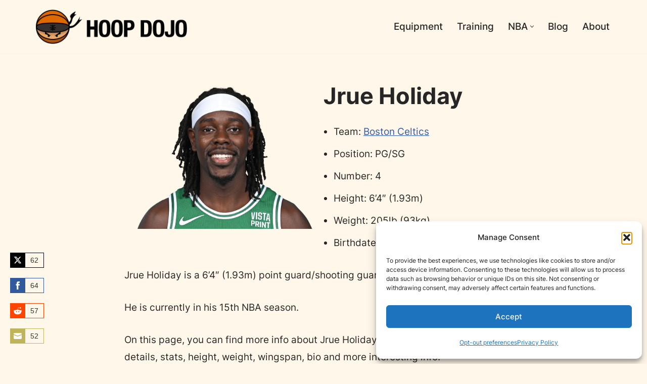

--- FILE ---
content_type: text/html; charset=utf-8
request_url: https://www.google.com/recaptcha/api2/aframe
body_size: 269
content:
<!DOCTYPE HTML><html><head><meta http-equiv="content-type" content="text/html; charset=UTF-8"></head><body><script nonce="51Zz9xG8upghC6VxKfIiVA">/** Anti-fraud and anti-abuse applications only. See google.com/recaptcha */ try{var clients={'sodar':'https://pagead2.googlesyndication.com/pagead/sodar?'};window.addEventListener("message",function(a){try{if(a.source===window.parent){var b=JSON.parse(a.data);var c=clients[b['id']];if(c){var d=document.createElement('img');d.src=c+b['params']+'&rc='+(localStorage.getItem("rc::a")?sessionStorage.getItem("rc::b"):"");window.document.body.appendChild(d);sessionStorage.setItem("rc::e",parseInt(sessionStorage.getItem("rc::e")||0)+1);localStorage.setItem("rc::h",'1763913002782');}}}catch(b){}});window.parent.postMessage("_grecaptcha_ready", "*");}catch(b){}</script></body></html>

--- FILE ---
content_type: text/css
request_url: https://hoopdojo.com/wp-content/themes/neve-child-master/style.css?ver=4.1.4
body_size: 25
content:
/*
Theme Name:     Hoop Dojo
Theme URI:      https://hoopdojo.com
Template: neve
Author:         Hoop Dojo
Author URI:     https://hoopdojo.com
Description:    Hoop Dojo theme
Version:        1.0.0
License:        GNU General Public License v2 or later
License URI:    http://www.gnu.org/licenses/gpl-2.0.html
Text Domain:    neve
Tags: blog
*/

html {
  scroll-behavior: smooth;
}

.pro-cons-box .wp-block-column {
	padding: 20px;
	border: 1px solid #888;
}

.tldr {
	padding: 2em;
    border: 1px solid black;
}
.tldr ul{
	margin: 0 !important;
}

.padding {
	padding: 2em;
}

.nv-author-biography {
	border: 1px solid #999;
	padding: 1em;
}

/* Players shortcode output */
.player-grid {
    display: flex;
    flex-wrap: wrap;
    justify-content: center;
    gap: 10px; /* Adjust the gap between grid items as needed */
}

/* Optional: Add styles for each grid item */
.player-grid-item {
    border: 1px solid #ccc;
    padding: 10px;
    text-align: center; /* Center text within each grid item */
}

/* Optional: Add styles for the player thumbnail */
.player-thumbnail {
    margin-bottom: 10px; /* Adjust margin as needed */
}

